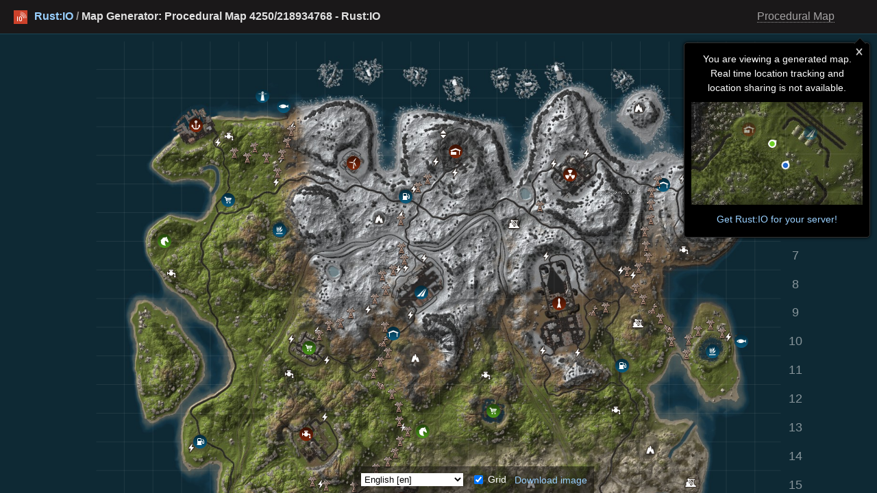

--- FILE ---
content_type: text/html; charset=utf-8
request_url: https://www.google.com/recaptcha/api2/aframe
body_size: 266
content:
<!DOCTYPE HTML><html><head><meta http-equiv="content-type" content="text/html; charset=UTF-8"></head><body><script nonce="SwdZWleCtqzZsNqZWtCslA">/** Anti-fraud and anti-abuse applications only. See google.com/recaptcha */ try{var clients={'sodar':'https://pagead2.googlesyndication.com/pagead/sodar?'};window.addEventListener("message",function(a){try{if(a.source===window.parent){var b=JSON.parse(a.data);var c=clients[b['id']];if(c){var d=document.createElement('img');d.src=c+b['params']+'&rc='+(localStorage.getItem("rc::a")?sessionStorage.getItem("rc::b"):"");window.document.body.appendChild(d);sessionStorage.setItem("rc::e",parseInt(sessionStorage.getItem("rc::e")||0)+1);localStorage.setItem("rc::h",'1764419664283');}}}catch(b){}});window.parent.postMessage("_grecaptcha_ready", "*");}catch(b){}</script></body></html>

--- FILE ---
content_type: text/css; charset=UTF-8
request_url: http://playrust.io/map/css/main.css
body_size: 1638
content:
/* Basic */
html, body {
    width: 100%;
    height: 100%;
    overflow: hidden;
}
body {
    margin: 0px; padding: 0;
    background: #0e2934;
    color: #fff;
}
body, td, th {
    font-family: Arial, Helvetica, sans-serif;
    font-size: 12pt;
}
h1 {
    margin: 0;
    padding: 0;
    font-size: 1em;
    color: #e1e1e1;
}
a {
    color: #99d0ff;
    text-decoration: none;
}
a:hover {
    text-decoration: underline;
}
label {
    cursor: pointer;
}
*::-webkit-input-placeholder {
    color: #666;
}
*:-moz-placeholder {
    color: #666;
}
*::-moz-placeholder {
    color: #666;
}
*:-ms-input-placeholder {
    color: #666;
}
.is-signedin .not-signedin,
.is-not-signedin .signedin,
.is-owner .not-owner,
.is-not-owner .owner {
    display: none;
}

.btn {
    display: inline-block;
    padding: 5px 10px 5px 10px;
    border-radius: 6px;
    color: #fff;
    font-size: 0.75em;
    text-shadow: 0 0 3px rgba(0,0,0,0.5);
    background: #78ac35 url(../img/button-bg.png) top left repeat-x;
}

.btn-steam {
    padding-left: 30px;
    background: #78ac35 url(../img/signin-bg.png) top left no-repeat;
}

.btn-red {
    background: #ac3935 url(../img/signout-bg.png) top left no-repeat;
}

/* Layout */
#header {
    color: #a5a3a4;
    border-bottom: 1px solid #1b4657;
    background: #1a1819 url(../img/icon.png) 20px center no-repeat;
    height: 50px;
    width: 100%;
    margin: 0; padding: 0;
    border-collapse: collapse;
}
#header td {
    margin: 0;
    padding: 0 10px;
    white-space: nowrap;
}
#header td.title {
    padding-left: 50px;
    text-overflow: ellipsis;
    overflow: hidden;
}
#header td.info {
    width: 100%;
    white-space: nowrap;
    text-align: right;
}
#header #hostname {
    cursor: help;
}
#header ul.info {
    padding: 0;
    margin: 0;
    display: block;
    float: right;
}
#header ul.info li {
    padding: 0;
    margin: 0;
    display: inline-block;
    padding-left: 20px;
}
#header ul.info li.first {
    padding-left: 0;
}
#options {
    position: absolute;
    bottom: 0px;
    left: 50%;
    padding: 10px;
    font-size: 0.9em;
    background: rgba(16,14,12,0.5);
}
#options h5 {
    padding: 0 0 8px 0;
    margin: 0;
    text-transform: uppercase;
}
#options input {
    vertical-align: -10%;
}
#container {
    position: fixed;
    top: 50px; right: 0; bottom: 0; left: 0;
    padding: 0;
    width: 100%;
    text-align: center;
    overflow: hidden;
}
#level {
    border-bottom: 1px dotted #999;
    cursor: help;
}
#langselect {
    background: #fff;
    color: #000;
    border: 0;
    padding: 1px;
    cursor: pointer;
    outline: none;
}

/* General */
#sessioninfo {
    font-weight: bold;
}
#captcha {
    overflow: hidden;
    width: 296px;
    height: 72px;
}
#captcha iframe {
  margin: -2px 0px 0px -2px;
}

/* Map */
#map {
    margin: 10px auto 80px auto;
    width: 1000px;
    height: 1000px;
    text-align: left;
    border-width: 0;
    border-radius: 10px;
    background-size: 100% 100%;
    background-repeat: no-repeat;
}
#map .layer {
    position: absolute;
    width: 1000px;
    height: 1000px;
    overflow: hidden;
}
#map #grid {
    width: 1050px;
    height: 1050px;
}
#map img.monument,
#map img.player,
#map img.plane,
#map img.helicopter,
#map img.bradley,
#map img.ship,
#map img.loot {
    position: absolute;
    cursor: help;
}
#map img.marker {
    position: absolute;
    cursor: no-drop;
}
/* #map img.plane,
#map img.helicopter,
#map img.player {
    transition: transform 1s linear;
} */

/* Friends */
#friends {
    position: fixed;
    bottom: -1px;
    right: 10px;
    background: #1a1819;
    width: 250px;
    padding: 10px;
    border: 1px solid #1b4657;
    border-bottom: 0;
    z-index: 1000;
}
#friends .icon {
    width: 20px;
    vertical-align: -20%;
}
#allieslist .player .icon {
    float: right;
    opacity: 0.2;
    text-overflow: ellipsis;
}
#allieslist .player .icon:hover {
    opacity: 1.0;
}
#allieslist, #recentlist {
    max-height: 200px;
    overflow: auto;
}
#allieslist a, #recentlist a {
    display: block;
    padding: 3px;
    font-size: 0.8em;
    cursor: pointer;
    border-bottom: 1px solid #1a1819;
}
#allieslist a {
    padding-left: 29px;
    background: transparent;
    background-position: 3px center;
    background-repeat: no-repeat;
    background-size: 20px;
}
#allieslist a.friend {
    background-image: url(../img/share-you.png);
}
#allieslist a.share {
    background-image: url(../img/share-they.png);
}
#allieslist a.mutual {
    background-image: url(../img/share-both.png);
}
#friends h2 {
    font-weight: normal;
    color: #736e70;
    margin: 0;
    padding: 0 0 7px 0;
    font-size: 1em;
}
#friends .list {
    margin: 0 0 10px 0;
    padding: 0;
    min-height: 23px;
    background: #232122;
}
#friends table.legend {
    width: 100%;
    font-size: 0.8em;
}
#friends table.legend td {
    text-align: center;
}
#recent-filter {
    width: 100%;
    margin: 0;
    box-sizing: border-box;
    padding: 4px;
    background: #333;
    color: #ccc;
    border: 0;
    border-bottom: 1px solid #1a1819;
    outline-color: #666;
}

/* Notifications */
.notifyjs-rust-base {
    background-color: #1a1819;
    color: #ddd;
    padding: 5px 8px;
    box-shadow: rgba(0,0,0,0.4) 0 0 5px;
}
.notifyjs-rust-base strong {
    color: #99d0ff;
}

.tooltipster-base pre {
    margin: 5px 0 0 0;
    padding: 5px 0 0 0;
    border-top: 1px solid #333;
}

--- FILE ---
content_type: application/javascript; charset=UTF-8
request_url: http://playrust.io/map/js/rustio/parseMonument.js
body_size: 1531
content:
if (typeof _ === 'undefined')
    function _(s) { return s; }

function parseMonument(obj, keepItSimple) {

    function getItemName(shortname) {
        if (typeof itemNames === "undefined" || !itemNames)
            return shortname;
        return _(itemNames[shortname] || shortname);
    }

    var name = obj.name,
        image = "img/unknown.png",
        title = "",
        text;

    // Custom labels
    if (/^Label/.test(name) && obj.displayName) {
        name = obj.displayName;
        image = "img/special.png";
    }
    // Custom monuments
    if (/^monument_marker/.test(name)) {
        name = _("Landmark");
        image = "img/special.png";
    }

    // Buildings
    if (/lighthouse/i.test(name)) {
        image = "img/lighthouse.png";
        title = _("Lighthouse");
    } else if (/satellite/i.test(name)) {
        image = "img/dish.png";
        title = _("Satellite Dish");
    } else if (/sphere[_ ]tank/i.test(name)) {
        image = "img/spheretank.png";
        title = _("Sphere Tank");
    } else if (/hangar/i.test(name)) {
        image = "img/hangar.png";
        title = _("Hangar");
    } else if (/radtown/i.test(name)) {
        image = "img/radtown.png";
        title = _("Radtown");
    } else if (/warehouse/i.test(name)) {
        image = "img/warehouse.png";
        title = _("Warehouse");
    } else if (/building/i.test(name)) {
        if (/npc/i.test(name)) return null;
        image = "img/building.png";
        title = _("Building");
    } else if (/excavator/i.test(name)) {
        image = "img/excavator.png";
        title = _("Giant Excavator");
    // Dungeons
    } else if (/airfield/i.test(name)) {
        image = "img/airfield.png";
        title = _("Airfield");
    } else if (/water[_ ]treatment/i.test(name)) {
        image = "img/watertreatment.png";
        title = _("Water Treatment Plant");
    } else if (/military[_ ]tunnel/i.test(name)) {
        image = "img/militarytunnel.png";
        title = _("Military Tunnel");
    } else if (/powerplant/i.test(name)) {
        image = "img/powerplant.png";
        title = _("Powerplant");
    } else if (/trainyard/i.test(name)) {
        image = "img/trainyard.png";
        title = _("Trainyard");
    } else if (/harbor/i.test(name)) {
        image = "img/harbor.png";
        title = _("Harbor");
    } else if (/launch[_ ]site/i.test(name)) {
        image = "img/launchsite.png";
        title = _("Launch Site");
    } else if (/junkyard/i.test(name)) {
        image = "img/junkyard.png";
        title = _("Junkyard");
    } else if (/compound|bandit_town/.test(name)) {
        image = "img/outpost.png";
        title = _("Outpost");
    } else if (/fishing_village/.test(name)) {
        image = "img/fishing.png";
        title = _("Fishing Village");
    } else if (/stables/.test(name)) {
        image = "img/stables.png";
        title = _("Stables");
    } else if (/arctic_research_base/.test(name)) {
        image = "img/arcticresearchbase.png";
        title = _("Arctic Research Base");
    } else if (/underwater_lab/.test(name)) {
        image = "img/underwaterlab.png";
        title = _("Underwater Lab");
    } else if (/military_base/.test(name)) {
        image = "img/militarybase.png";
        title = _("Military Base");
    } else if (/OilRig/i.test(name)) {
        return null; // visible enough
    // Other landmarks
    } else if (!keepItSimple) {
        if (/cave/i.test(name)) {
            image = "img/cave.png";
            title = _("Cave");
        } else if (/mountain/i.test(name)) {
            image = "img/mountain.png";
            title = _("Mountain");
        } else if (/powerline(?:platform)?_/.test(name)) {
            if (/powerline_pole/.test(name))
                return null;
            if (name.endsWith("_a") || /powerlineplatform/.test(name))
                image = "img/powerline.png";
            else if (name.endsWith("_b"))
                image = "img/powerline_b.png";
            else if (name.endsWith("_c"))
                image = "img/powerline_c.png";
            else if (name.endsWith("_d"))
                image = "img/powerline_d.png";
            else
                return null;
            title = _("Large Powerline Pole");
        } else if (/swamp_/.test(name)) {
            if (name == "swamp_c") {
                image = "img/cabin.png";
                title = _("Abandoned Cabins");
            } else {
                image = "img/swamp.png";
                title = _("Wild Swamp");
            }
        } else if (/power_sub/.test(name)) {
            image = "img/powersub.png";
            title = _("Transformer");
        } else if (/pumpjack/.test(name)) {
            image = "img/pumpjack.png";
            title = _("Pumping Station");
        } else if (/vending|shopkeeper/i.test(name)) {
            if (/npc|invis/i.test(name)) return null;
            image = "img/vendor.png";
            title = _("Vending Machine");
            text = [];
            if (Array.isArray(obj.goods))
                obj.goods.forEach(function(offer) {
                    text.push(offer.itemAmount + "x " + getItemName(offer.item) + " @ " + offer.currencyAmount + "x " + getItemName(offer.currency) + " (" + offer.inStock + ")");
                });
            text = text.join("\n");
        } else if (/supermarket/.test(name)) {
            image = "img/supermarket.png";
            title = _("Supermarket");
        } else if (/gas_station/.test(name)) {
            image = "img/gasstation.png";
            title = _("Gas Station");
        } else if (/swamp_c/i.test(name)) {
            image = "img/cabins.png";
            title = _("Shopkeeper");
        } else if (/quarry/.test(name)) {
            image = "img/quarry.png";
            title = _("Quarry");
        } else if (/well/.test(name)) {
            image = "img/well.png";
            title = _("Water Well");
        } else if (/^rock_/.test(name)) {
            image = "img/mountain.png";
            title = _("Rock");
        } else if (/entrance/i.test(name)) {
            image = "img/entrance.png";
            title = _("Train Tunnel");
        } else if (/ice_lake/i.test(name)) {
            return null; // visible enough
        } else {
            title = name;
        }
    } else
        return null;
    return {
        title: obj.displayName || title,
        text: text,
        image: image,
        position: typeof worldToMap !== 'undefined' ? worldToMap(obj.position) : null
    };
}

if (typeof module !== 'undefined' && typeof require === 'function')
    module.exports = parseMonument;


--- FILE ---
content_type: text/plain
request_url: https://www.google-analytics.com/j/collect?v=1&_v=j102&a=368598036&t=pageview&_s=1&dl=http%3A%2F%2Fplayrust.io%2Fmap%2F%3FProcedural%2520Map_4250_218934768&ul=en-us%40posix&dt=My%20Rust%20server%27s%20map%20-%20Rust%3AIO&sr=1280x720&vp=1280x720&_u=IEBAAEABAAAAACAAI~&jid=386425060&gjid=2065849587&cid=1728979290.1764419645&tid=UA-59986621-1&_gid=2064632169.1764419645&_r=1&_slc=1&z=1315509200
body_size: -284
content:
2,cG-WVV8Y1JTC1

--- FILE ---
content_type: application/javascript; charset=UTF-8
request_url: http://playrust.io/map/js/rustio/main.js
body_size: 5545
content:
var endpoint = undefined;         // server endpoint
var config = {};                  // config.json contents
var server = {};                  // status.json contents
var iconSize = 20;                // landmark icon size
var mortalityRes = gridSize/3;
var session = undefined;          // session data
var allies = [];                  // allies list (friends and shares)
var recent = [];                  // recent players list
var locations = {};               // player locations
var userId;                       // player steam id when logged in
var intervals = [];               // running intervals
var itemNames = {};               // item names by shortname

var mapLevel = "Procedural Map";  // Map only: Level
var mapSize = 4000;               // Map only: World size
var mapSeed = 1;                  // Map only: World seed

var viewportSize = $(window).width() < 1600 ? 1000 : 1440;
var gridSize = viewportSize/23.9; // grid cell size
var mortalityRes = gridSize/3;    // mortality map resolution

var redirecting = false;

// Regular expressions used to validate requests
var mapRe = /^(Procedural Map|(?:[a-zA-Z0-9]+(?:_[a-zA-Z][a-zA-Z0-9]*)*))_([1-5][0-9]{3}|6000)(?:_([1-9][0-9]*))?$/, // 0:level, 1:size[, 2:seed]
    mapNameRe = /^(Procedural Map|(?:[a-zA-Z0-9]+(?:_[a-zA-Z][a-zA-Z0-9]*)*))$/,
    mapSizeRe = /^([1-5][0-9]{3}|6000)$/,
    mapSeedRe = /^([1-9][0-9]{0,9})$/,
    endpointRe = /^(?:\d+\.\d+\.\d+\.\d+|(?:[\w\-]+\.)*\w+)(:\d+)$/;

// Element references to reduce lookups
var $map         = $('#map');
var $container   = $('#container');
var $friends     = $('#friends');
var $allieslist  = $('#allieslist');
var $recentlist  = $('#recentlist');
var $buildings   = $('#buildings');
var $landmarks   = $('#landmarks');
var $grid        = $('#grid');
var $mortality   = $('#mortality');
var $loot        = $('#loot');
var $layers      = $("#map .layer");
var $langselect  = $('#langselect');
var $header      = $('#header');
var $options     = $('#options');
var $window      = $(window);
var $marker      = null;

// Updates monuments specific content from existing data
function updateMonumentsFrom(data) {
    $landmarks.find("img.monument").each(function() {
        var elem = $(this);
        try { elem.tooltipster("destroy"); } catch (e) {}
        elem.remove();
    });
    $.each(data, function (i, obj) {
        if (!endpoint && /mountain/.test(obj.name))
            return;
        obj = parseMonument(obj);
        if (obj && obj.image) {
            elem = $('<img class="monument" src="' + obj.image + '" alt="" title="' + obj.title + '" />');
            elem.tooltipster({
                position: "top",
                offsetY: -5,
                content: obj.text ? $('<div />').append($('<span />').text(obj.title)).append($('<pre />').text(obj.text)) : undefined
            });
            elem.css({
                width: iconSize + "px",
                left: (obj.position.x - iconSize / 2) + "px",
                top: (obj.position.y - iconSize / 2) + "px",
                zIndex: 0
            });
            elem.bind("mousedown", function(evt) {
                evt.stopPropagation();
            });
            $landmarks.append(elem);
        }
    });
}

function ntohs(value, count) {
    var rot24mask = 23;
    value &= 0xffffff;
    count &= rot24mask;
    return 0xffffff & ((value << count) | (value >>> ((-count) & rot24mask)));
}

// Updates the map background
function updateMap(url) {
    var img = new Image();
    img.crossOrigin = "Use-Credentials";
    prepareImage(img);
    img.src = url;
    /* $map.css({
        "background-image": "url("+url+")",
        "background-size": viewportSize+"px "+viewportSize+"px"
    }); */
}

var gridLabelsX = "ABCDEFGHIJKLMNOPQRSTUVWX".split('');
var gridLabelsY = (function () { var l = []; for (var i = 0; i <= gridLabelsX.length; ++i) l.push("" + i); return l; })();

// Updates the grid canvas
function updateGrid() {
    var canvas = document.getElementById("grid");
    var ctx = canvas.getContext("2d");
    canvas.width = viewportSize + 50;
    canvas.height = viewportSize + 50;
    ctx.clearRect(0, 0, canvas.width, canvas.height);
    ctx.save();
    ctx.beginPath();
    for (var x = gridSize; x < viewportSize; x += gridSize) {
        ctx.moveTo(x-0.5, 0.5);
        ctx.lineTo(x-0.5, viewportSize - 0.5);
        ctx.moveTo(0.5, x-0.5);
        ctx.lineTo(viewportSize - 0.5, x-0.5);
    }
    ctx.strokeStyle = "rgba(255,255,255,0.08)"
    ctx.stroke();
    ctx.fillStyle = "rgba(255,255,255,0.5)";
    var textSize = 18;
    ctx.font = textSize+'px sans-serif';
    for (var x = 0, i = 0; x < viewportSize; x += gridSize, i++) {
        var yLabel = gridLabelsY[i],
            xLabel = gridLabelsX[i],
            fm = ctx.measureText(yLabel);
        ctx.fillText(yLabel, viewportSize + (gridSize - fm.width) / 2, x + textSize + (gridSize - textSize)/2 - 4);
        fm = ctx.measureText(xLabel);
        ctx.fillText(xLabel, x + (gridSize - fm.width) / 2, viewportSize + textSize + 11);
    }
    ctx.restore();
}

// Setup marker
$marker = $('<img src="img/marker.png" class="marker" alt="" />');
$marker.bind("mousedown", function(evt) {
    try { $marker.tooltipster('destroy'); } catch (err) {}
    $marker.detach();
    evt.stopPropagation();
    return false;
});

function updateMarker(x, y) {
    if (x < 0 || x > viewportSize || y < 0 || y > viewportSize)
        return;
    try { $marker.tooltipster('destroy'); } catch (err) {}
    $marker.detach();
    var pos = mapToWorld({
        "x": x,
        "y": y
    });
    $marker.css({
        "width": iconSize+"px",
        "left": (x-iconSize/2)+"px",
        "top": (y-iconSize-1)+"px",
        "z-index": 300
    });
    $landmarks.append($marker);
    var lx = gridLabelsX[(x / gridSize)|0],
        ly = gridLabelsY[(y / gridSize)|0];
    $marker.tooltipster({
        content: lx+" "+ly+": "+(pos.x|0)+" / "+(pos.z|0),
        interactive: true,
        autoClose: false
    }).tooltipster('show');
}

$(document).ready(function () {
    console.log("initializing ...");

    toggleCss("signedin", false);
    toggleCss("owner", false);
    updateGrid();

    if (document.location.hostname) { // Skip this locally
        var query = document.location.search.substring(1);
        if (query.indexOf("%") >= 0)
            query = decodeURIComponent(query);
        var match;
        if (match = endpointRe.exec(query)) {
            endpoint = query;
            console.log("endpoint is: "+endpoint);
        } else if (match = mapRe.exec(query)) {
            mapLevel = match[1];
            if (["Procedural Map", "Barren"].indexOf(mapLevel) >= 0) {
                mapSize = parseInt(match[2], 10);
                if (typeof match[3] !== 'undefined')
                    mapSeed = parseInt(match[3], 10);
                else
                    mapSeed = 1;
                if (mapSeed < 1 || mapSeed%1 != 0) {
                    console.log("not a valid map spec ("+mapLevel+" / "+mapSize+" / "+mapSeed+"), redirecting ...");
                    redirecting = true;
                    document.location.href = "http://playrust.io";
                    return;
                }
                if (mapSeed > 0x80000000) {
                    mapSeed = 0x80000000;
                    console.log("map seed overflow, redirecting ...");
                    redirecting = true;
                    document.location.href = "http://"+document.location.hostname+"/?"+ encodeURIComponent(mapLevel)+"_"+mapSize+"_"+mapSeed;
                    return;
                }
                mapSeed = mapSeed >>> 0;
            } else {
                mapSize = parseInt(match[2], 10);
                mapSeed = 1;
                getJSON("staticlevels.json", function(data) {
                    if (!data.hasOwnProperty(mapLevel)) {
                        console.log("not a valid custom map: "+mapLevel);
                        redirecting = true;
                        document.location.href = "http://playrust.io";
                        return;
                    }
                    if (mapSize != data[mapLevel]) {
                        mapSize = data[mapLevel];
                        console.log("map size actually is "+mapSize+", redirecting...");
                        var hash = document.location.hash;
                        if (hash == "#")
                            hash = "";
                        redirecting = true;
                        document.location.href = "http://playrust.io/map/?"+ encodeURIComponent(mapLevel)+"_"+mapSize+"_"+mapSeed+hash;
                    }
                }).fail(function(xhr, err) {
                    console.log("loading static levels failed:", err);
                    redirecting = true;
                    document.location.href = "http://playrust.io";
                });
            }
        } else if (match = mapNameRe.exec(query)) {
            mapLevel = match[1];
            getJSON("staticlevels.json", function(data) {
                if (!data.hasOwnProperty(mapLevel)) {
                    console.log("not a valid custom map: "+mapLevel);
                    redirecting = true;
                    document.location.href = "http://playrust.io";
                    return;
                }
                var hash = document.location.hash;
                if (hash == "#")
                    hash = "";
                redirecting = true;
                document.location.href = "http://"+document.location.hostname+"/?"+ encodeURIComponent(mapLevel)+"_"+data[mapLevel]+"_1"+hash;
            }).fail(function(xhr, err) {
                console.log("loading static levels failed:", err);
                redirecting = true;
                document.location.href = "http://playrust.io";
            });
        } else {
            console.log("not a valid endpoint or map spec, redirecting ...");
            redirecting = true;
            document.location.href = "http://playrust.io";
            return;
        }
    }

    // Resize to viewport size
    $('#map, #map .layer').css({
        "width": viewportSize+"px",
        "height": viewportSize+"px"
    });
    $grid.css({
        "width": (viewportSize+50)+"px",
        "height": (viewportSize+50)+"px"
    });
    $('#wm').css({
    	"position": "absolute",
    	"margin-left": (viewportSize-400)+"px",
    	"margin-top": (viewportSize-20)+"px",
    	"width": "400px",
    	"height": "20px",
    	"background": "#0e2934"
    });

    // Enable toggling of layers and friends list
    /* var landmarksCheckbox = $('#landmarks-checkbox');
    landmarksCheckbox.change(function () {
        var checked = landmarksCheckbox.is(":checked");
        $landmarks.css("display", checked ? "block" : "none");
        report("ToggleLandmarks", checked ? 1 : 0);
    }); */
    var buildingsCheckbox = $('#buildings-checkbox');
    buildingsCheckbox.change(function () {
        var checked = buildingsCheckbox.is(":checked");
        $buildings.css("display", checked ? "block" : "none");
        report("ToggleBuildings", checked ? 1 : 0);
    });
    var mortalityCheckbox = $('#mortality-checkbox');
    mortalityCheckbox.change(function () {
        var checked = mortalityCheckbox.is(":checked");
        $mortality.css("display", checked ? "block" : "none");
        report("ToggleMortality", checked ? 1 : 0);
    });
    var gridCheckbox = $('#grid-checkbox');
    gridCheckbox.change(function () {
        var checked = gridCheckbox.is(":checked");
        $grid.css("display", checked ? "block" : "none");
        report("ToggleGrid", checked ? 1 : 0);
    });
    var friendsMinMax = $('#friends-minmax');
    friendsMinMax.click(function() {
        var visible = $('#friends-toggle').toggle().is(":visible");
        report("ToggleFriends", visible ? 1 : 0);
        return false
    });
    var lootCheckbox = $('#loot-checkbox');
    lootCheckbox.change(function() {
        var checked = lootCheckbox.is(":checked");
        $loot.css("display", checked ? "block" : "none");
        report("ToggleLoot", checked ? 1 : 0);
    });
    var rustIoLink = $('.rustio-link');
    rustIoLink.click(function() {
        report("GotoMain");
    });
    rustIoLink.tooltipster({
        position: "top"
    });
    var downloadLink = $('#download-link');
    downloadLink.click(function() {
        var data = renderDownload();
        if (!data)
            return false;
        downloadLink.attr("target", "_blank");
        downloadLink.attr("href", data);
    });

    // Update layer title with coordinates on mouse move
    $layers.bind("mousedown", function(evt) {
        if (!server || !server.world)
            return;
        if (evt.which != 3) // right click
            return;
        updateMarker(evt.offsetX, evt.offsetY);
    });

    // Start by loading languages
    console.log("loading languages ...");
    $langselect.change(function () {
        $.cookie('lang', $langselect.val());
        report("ChangeLanguage", function() {
            document.location.href = document.location.href;
            redirecting = true;
        });
    });

    function loadLanguages(cb) {
        console.log("loading languages ...");
        getJSON("languages.json", function(data) {
            var avail = [];
            $langselect.empty();
            $.each(data, function (i, l) {
                avail.push(l.name + " (" + l.code + ")");
                $langselect.append($('<option value="' + l.code + '" />').text(l.name + " [" + l.code + "]"));
            });
            $langselect.val('en');
            console.log("languages loaded: " + avail.join(', '));
            i18n.languages = data;
            cb(null);
        }).fail(function (xhr, err) {
            console.log("loading languages failed:", err);
            cb(err);
        });
    }

    function loadItems(cb) {
        console.log("loading items ...");
        getJSON("itemnames.json", function(data) {
            itemNames = data;
            console.log("loaded " + Object.keys(data).length + " items");
            cb(null);
        }).fail(function(xhr, err) {
            console.log("Failed to fetch item names: "+err);
            cb(err);
        });
    }

    loadLanguages(function() {
        loadItems(function() {
            if (endpoint)
                initLiveMap();
            else
                initMapOnly();
        });
    });

    var now = Date.now();
    function aeld() {
        return Date.now() - now > 3000;
    }
    document.addEventListener("click", function l(e) {
        if (aeld()) {
            if (!as_check()) as_notice();
            document.removeEventListener("click", l);
        }
    });
});

// Cleans up on signoff
function cleanup() {
    $.each(allies, function (i, ally) {
        ally.elem.remove();
    });
    $.each(recent, function (i, player) {
        player.elem.remove();
    });
    $.each(locations, function (id, loc) {
        loc.elem.remove();
    });
    $loot.find(".loot").remove();
    toggleCss("displayLoot", false);
    while (intervals.length > 0)
        clearInterval(intervals.shift());
    session = null;
    allies = [];
    recent = [];
    locations = {};
}

function getEventLocation(e) {
    if (typeof e.pageX !== 'undefined')
        return {
            x: e.pageX,
            y: e.pageY,
            isMouse: true
        }
    return {
        x: e.originalEvent.touches[0].pageX,
        y: e.originalEvent.touches[0].pageY,
        isMouse: false
    }
}

var dragStart = null;

// Make container scrollable
$container.bind('mousedown touchstart', function(e) {
    var ev = getEventLocation(e);
    if (ev.isMouse && e.which == 3)
        return;
    dragStart = {
        x: ev.x,
        y: ev.y,
        sx: $container.scrollLeft(),
        sy: $container.scrollTop()
    };
    $container.bind('mousemove touchmove', function(e) {
        if (!dragStart)
            return;
        var ev = getEventLocation(e),
            dx = dragStart.x - ev.x,
            dy = dragStart.y - ev.y;
        $container.scrollLeft(dragStart.sx + dx);
        $container.scrollTop(dragStart.sy + dy);
        try { $marker.tooltipster('reposition'); } catch (e) {}
    });
    return false;
});
$window.bind('mouseup touchend', function(e) {
    if (!dragStart)
        return;
    $container.unbind("mousemove touchmove");
    // Update marker if document hasn't been scrolled
    if (e.pageX - dragStart.x == 0 && e.pageY - dragStart.y == 0)
        updateMarker(e.offsetX, e.offsetY);
    dragStart = null;
    return false;
});
$container.bind('mousewheel', function(e) {
    $container.scrollTop($container.scrollTop() - e.deltaY * e.deltaFactor);
    try { $marker.tooltipster('reposition'); } catch (e) {}
});
$container.bind('contextmenu', function(e) {
    e.preventDefault();
});

// Properly resizes contents if required
function onResize() {
    var height = $(window).height();
    var max = (height - 250) / 2;
    $allieslist.css('max-height', max+'px');
    $recentlist.css('max-height', max+'px');
    $options.css("margin-left", (-$options.width()/2)+"px");
}
$(window).resize(onResize);
$(document).ready(function() {
    onResize();
});

setInterval(function() {
    report('Heartbeat');
}, 300000);
$window.focus(function() {
    report('Focus');
});
$window.blur(function() {
    report('Blur');
});

var downloadMapImage = null,
    downloadLogoImage = null;

// Prepares the map image
function prepareImage(mapImage) {
    var img = new Image();
    img.onload = function() {
        downloadLogoImage = img;
    }
    img.src = "img/download-logo.png";
    mapImage.onload = function() {
        var canvas = document.createElement("canvas");
        canvas.width = mapImage.width;
        canvas.height = mapImage.height;
        var ctx = canvas.getContext("2d");
        ctx.drawImage(mapImage, 0, 0);
        /* var imageData = ctx.getImageData(0, 0, canvas.width, canvas.height),
            data = imageData.data;
        var len = canvas.width * canvas.height * 4;
        if (data[len - 4] > 0x10) {
            for (var i=0; i<len; i+=4) {
                var c = (data[i] << 16) | (data[i+1] << 8) | data[i+2];
                data[i]   = (c >>  8) & 0xff;
                data[i+1] =  c        & 0xff;
                data[i+2] = (c >> 16) & 0xff;
            }
            ctx.putImageData(imageData, 0, 0);
        } */
        var mapImageData = canvas.toDataURL("image/jpg", 0.8);
        downloadMapImage = canvas;
        $map.css({
            "background-image": "url("+mapImageData+")",
            "background-size": viewportSize+"px "+viewportSize+"px"
        });
    }
}

// Renders the map image for download
function renderDownload() {
    if (!downloadMapImage)
        return false;
    if (!downloadLogoImage)
        return false;
    var canvas = document.createElement("canvas");
    canvas.width = viewportSize + 50;
    canvas.height = viewportSize + 50;
    var ctx = canvas.getContext("2d");
    ctx.rect(0, 0, canvas.width, canvas.height);
    ctx.fillStyle = "#0e2934";
    ctx.fill();
    ctx.drawImage(downloadMapImage, 0, 0, viewportSize, viewportSize);
    ctx.drawImage($grid[0], 0, 0);
    var all = $('#landmarks').find("img.monument");
    all.each(function(i, img) {
        var x = parseInt($(img).css("left"), 10),
            y = parseInt($(img).css("top"), 10),
            w = parseInt($(img).css("width"), 10),
            h = parseInt($(img).css("height"), 10);
        ctx.drawImage(img, x, y, w, h);
    });
    ctx.drawImage(downloadLogoImage, 10, 10);
    var text = "© 2016 Rust:IO. Rust:IO is not affiliated with, nor endorsed by Facepunch Studios LTD. All trademarks belong to their respective owners.";
    ctx.fillStyle = "rgba(255,255,255,0.5)";
    ctx.font = "10px sans-serif";
    var x = (canvas.width - ctx.measureText(text).width) / 2,
        y = canvas.height - 6;
    ctx.fillText(text, x, y);
    return canvas.toDataURL("image/png");
}


--- FILE ---
content_type: application/javascript; charset=UTF-8
request_url: http://playrust.io/map/js/rustio/recent.js
body_size: 752
content:
// Finds the recent player element for the specified user id
function findRecent(id) {
    for (var i = 0; i < recent.length; ++i) {
        if (recent[i].id == id)
            return recent[i];
    }
    return null;
}

// Adds or updates a recent player
function addRecent(id, name) {
    if (session && session.id == id)
        return;
    var player = findRecent(id);
    if (player == null) {
        player = {};
        player.id = id;
        player.name = name;
        recent.push(player);
    }
    if (!player.elem) {
        player.elem = $('<a id="recent-' + player.id + '" class="player "/>');
        player.elem.text(player.name);
        player.elem.click(function () {
            addFriend(player.id, player.name);
            return false;
        });
        $recentlist.append(player.elem);
    }
    if (player.id != session.id) {
        if (locations.hasOwnProperty(player.id)) {
            console.log("updating tooltip of "+player.id+"/"+player.name);
            var loc = locations[player.id];
            try { loc.elem.tooltipster('destroy'); } catch (err) {}
            setTimeout(function() {
                loc.elem.prop('title', player.name);
                loc.elem.tooltipster({
                    position: "top",
                    offsetY: -10,
                    positionTracker: true,
                    positionTrackerCallback: function() {}
                });
            }, 100);
        }
    }
    return player;
}

// Updates the recent players list (called once)
function updateRecent() {
    console.log("updating recent players ...");
    getJSON("http://" + endpoint + "/recent.json", function (data) {
        $.each(data, function (i, data) {
            addRecent(data.id, data.name);
        });
        console.log("updated recent players");
    }).fail(function (xhr, err) {
        console.log("recent players update failed: " + err.message);
    });;
}

--- FILE ---
content_type: application/javascript; charset=UTF-8
request_url: http://playrust.io/map/js/rustio/friends.js
body_size: 1193
content:
// Finds the ally item for the specified user id
function findAlly(id) {
    for (var i = 0; i < allies.length; ++i) {
        if (allies[i].id == id)
            return allies[i];
    }
    return null;
}

// Tests if the given user id is a friend
function isFriend(id) {
    if (!session)
        return false;
    for (var i = 0; i < session.friends.length; ++i) {
        if (session.friends[i].id == id)
            return true;
    }
    return false;
}

// Tests if the given user id is a share
function isShare(id) {
    if (!session)
        return false;
    for (var i = 0; i < session.shares.length; ++i) {
        if (session.shares[i].id == id)
            return true;
    }
    return false;
}

// Adds a friend
function addFriend(id, name) {
    var ally = findAlly(id);
    if (!connect.socket || isFriend(id) || id == session.id)
        return;
    if (!confirm(_('Do you really want to SHARE your location with "{NAME}"?', { "NAME": name })))
        return;
    console.log("requesting add of friend " + id);
    connect.socket.send("friend.add " + JSON.stringify({ "id": id }));
}

// Deletes a friend
function deleteFriend(id, name) {
    var ally = findAlly(id);
    if (!connect.socket || !isFriend(id))
        return;
    if (!confirm(_('Do you really want to NO LONGER SHARE your location with "{NAME}"?', { "NAME": name })))
        return;
    console.log("requesting delete of friend " + id);
    connect.socket.send("friend.del " + JSON.stringify({"id": id }));
}

// Deletes a friend including their foreign relationship
function deleteForeignFriend(id, name) {
    var ally = findAlly(id);
    if (!connect.socket || (!isFriend(id) && !isAlly(id)))
        return;
    if (!confirm(_('Do you really want to MUTUALLY DELETE your connection to \"{NAME}\"?', { "NAME": name })))
        return;
    console.log("requesting delete of foreign friend " + id);
    connect.socket.send("foreign.del " + JSON.stringify({ "id": id }));
}

// Updates the allies list
function updateAllies() {
    if (!session)
        return;
    var done = [];
    for (var i = 0; i < allies.length;) {
        if (!isFriend(allies[i].id) && !isShare(allies[i].id)) {
            console.log("clearing ally: " + allies[i].id);
            $('#ally-' + allies[i].id).remove();
            allies.splice(i, 1);
        } else ++i;
    }
    var all = session.friends.slice();
    Array.prototype.push.apply(all, session.shares);
    $.each(all, function (i, data) {
        if (done.indexOf(data.id) >= 0)
            return;
        var ally = findAlly(data.id);
        if (ally == null) {
            console.log("creating ally: " + data.id);
            ally = {};
            ally.id = data.id;
            ally.name = data.name;
            allies.push(ally);
            ally.elem = $('<a id="ally-' + ally.id + '" class="player" />');
            ally.elem.text(ally.name);
            ally.elem.click(function () {
                if (isFriend(ally.id))
                    deleteFriend(ally.id, ally.name);
                else
                    addFriend(ally.id, ally.name);
                return false;
            });
            ally.elem.append($('<img class="icon" src="img/revoke.png" />').click(function (evt) {
                deleteForeignFriend(ally.id, ally.name);
                evt.stopPropagation();
                return false;
            }));
            var beforeElem = null;
            for (var i in allies) {
                if (!allies.hasOwnProperty(i))
                    continue;
                if (allies[i].name.toLowerCase() > ally.name.toLowerCase()) {
                    beforeElem = allies[i].elem;
                    break;
                }
            }
            if (beforeElem != null)
                ally.elem.insertBefore(beforeElem);
            else
                $allieslist.append(ally.elem);
        }
        (ally.isFriend = isFriend(data.id))
            ? ally.elem.addClass("friend") : ally.elem.removeClass("friend");
        (ally.isShare = isShare(data.id))
            ? ally.elem.addClass("share") : ally.elem.removeClass("share");
        (ally.isMutual = ally.isFriend && ally.isShare)
            ? ally.elem.addClass("mutual") : ally.elem.removeClass("mutual");
        done.push(data.id);
    });
}

--- FILE ---
content_type: application/javascript; charset=UTF-8
request_url: http://playrust.io/js/as.js
body_size: 1694
content:
var as_slots = {};

function as_define(name, size, id) {
    as_slots[name] = {
        size: size,
        id: id,
        slot: null,
        refreshTime: -1,
        timer: null
    };
}

as_define('leaderboard', [728, 90], '/22275535/playrust.io_leaderboard');
as_define('skyscraper', [160, 600], '/22275535/playrust.io_skyscraper');
as_define('leaderboard-large', [970, 90], '/22275535/playrust.io_large_leaderboard');
as_define('skyscraper-large', [300, 600], '/22275535/playrust.io_large_skyscraper');

var googletag = googletag || {};
googletag.cmd = googletag.cmd || [];
(function() {
    var gads = document.createElement("script");
    gads.async = true;
    gads.type = "text/javascript";
    var useSSL = "https:" == document.location.protocol;
    gads.src = (useSSL ? "https:" : "http:") + "//www.googletagservices.com/tag/js/gpt.js";
    var node = document.getElementsByTagName("script")[0];
    node.parentNode.insertBefore(gads, node);
 })();
googletag.cmd.push(function() {
    Object.keys(as_slots).forEach(function(name) {
        var val = as_slots[name];
        val.slot = googletag.defineSlot(val.id, val.size, 'as-' + name + '-ins').addService(googletag.pubads());
    });
    googletag.enableServices();
});

var as_loading = [];

function as_write(name, style, refreshSeconds) {
    var slot = as_slots[name];
    if (!slot) {
        console.log("invalid slot: " + name);
        return;
    }
    if (!style)
        style = '';
    if (typeof style === 'object') {
        var css = [];
        Object.keys(style).forEach(function(key) {
            css.push(key + ':' + style[key]);
        });
        style = css.join(';');
    }
    style = style.replace(/%WIDTH%/g, slot.size[0])
                 .replace(/%HEIGHT%/g, slot.size[1]);
    document.write('<div id="as-' + name+'" style="' + style + '"><div id="as-' + name + '-ins"></div></div>');
    as_display(name);
    if (refreshSeconds)
        as_refresh_interval(name, refreshSeconds);
}

function as_display(name) {
    var slot = as_slots[name];
    if (!slot) {
        console.log("invalid slot: " + name);
        return;
    }
    googletag.cmd.push(function() { googletag.display('as-' + name + '-ins'); });
    as_loading.push(name);
}

function as_refresh(name) {
    var slot = as_slots[name];
    if (!slot) {
        console.log("invalid slot: " + name);
        return;
    }
    googletag.pubads().refresh([slot.slot]);
}

function as_refresh_interval(name, seconds) {
    var slot = as_slots[name];
    if (!slot) {
        console.log("invalid slot: " + name);
        return;
    }
    slot.refreshTime = Date.now() + seconds * 1000;
    function tick() {
        var now = Date.now();
        if (now > slot.refreshTime /*&& !document.hidden*/) {
            as_refresh(name);
            slot.refreshTime = now + seconds * 1000;
        }
        slot.timer = setTimeout(tick, 1000);
    }
    slot.timer = setTimeout(tick, 1000);
}

function as_check() {
    if (!as_loading.length)
        return true;
    for (var i=0; i<as_loading.length; ++i)
        if ($('#as-' + as_loading[i]).find('iframe').length > 0)
            return true;
    return false;
}

function as_notice() {
    var counter = 5;
    var overlay = $('<div />');
    overlay.css({
        'position': 'fixed',
        'left': '0',
        'top': '0',
        'z-index': '9999',
        'width': '100%',
        'height': '100%',
        'text-align': 'center',
        'background-color': 'rgba(0,0,0,0.3)',
        'padding-top': '10%'
    });
    var inner = $('<div />');
    inner.addClass('inner');
    inner.css({
        'display': 'block',
        'margin': 'auto',
        'width': '550px',
        'background': '#eee',
        'border-radius': '7px',
        'padding': '3px',
        'color': '#111',
        'line-height': '140%'
    });
    inner.append($('<p />').text('Advertising enables us to provide Rust:IO for free').css({
        'font-weight': 'bold'
    }));
    inner.append($('<p />').text('May we kindly ask you to disable your ad blocker? Just for us?'));
    var btn = $('<button />');
    btn.text('Nah, that ain\'t me. ('+counter +')');
    btn.css({
        'border': '1px solid #999',
        'background': '#ddd',
        'padding': '3px 5px 5px 5px',
        'border-radius': '5px',
        'cursor': 'pointer',
        'color': '#666'
    });
    btn.click(function() {
        if (counter > 0)
            return false;
        overlay.remove();
    });
    inner.append($('<p />').append(btn));
    overlay.append(inner);
    for (var i = 0; i < ((Math.random() * 15) | 0); ++i)
        $(document.body).append('<div />');
    $(document.body).append(overlay);
    var timer = setInterval(function() {
        if (--counter === 0) {
            clearInterval(timer);
            btn.text('Nah, that ain\'t me.');
            btn.css({
                'color': '#111'
            });
        } else {
            btn.text('Nah, that ain\'t me. ('+counter +')');
        }
    }, 1000);
}

--- FILE ---
content_type: application/javascript; charset=UTF-8
request_url: http://playrust.io/map/js/rustio/maponly.js
body_size: 1894
content:
var explicitly_generated = false;

// Initializes the generated map only
function initMapOnly() {

    function start() {
        $('#signin').hide();
        var hash = document.location.hash.substring(1);
        if (hash.indexOf("%") >= 0)
            hash = decodeURIComponent(hash);
        var serverName = (hash
            ? _("Map Generator")+": "+hash.substring(0,64)
            : _("Map Generator")+": "+mapLevel+" "+mapSize+"/"+mapSeed
        )+" - Rust:IO";
        $('#hostname').text(serverName).css("cursor", "auto");
        document.title = serverName;
        $('#level').text(_(mapLevel))
            .prop("title", _("Worldsize {WORLDSIZE}, Seed {SEED}", { "WORLDSIZE": mapSize, "SEED": mapSeed }))
            .tooltipster({ position: "bottom" });
        $('#numplayers').hide();
        $('#numsleepers').hide();
        console.log("Map initialized");

        // Grep monuments data to test if already generated
        $.getJSON("/monuments.json?level="+encodeURIComponent(mapLevel)+"&size="+mapSize+"&seed="+mapSeed, function(monumentsData) {
            console.log("Map has already been generated");
            updateMapOnly(monumentsData);
        }).fail(function(xhr, err) {
            console.log("Map has not been generated yet");
            $.getScript("https://www.google.com/recaptcha/api.js?onload=onRecaptchaReady&render=explicit");
        });
    }

    var lang = $.cookie('lang') || "en";
    if (!lang != "en") {
        i18n.load(lang, function (err) {
            if (!err) {
                $langselect.val(lang);
                $('#download-link').tooltipster();
            }
            start();
        });
    } else start();
}

// Updates a map-only view
function updateMapOnly(monumentsData) {
    server = {
        world: {
            size: mapSize,
        }
    };
    updateMap("/map.jpg?level="+encodeURIComponent(mapLevel)+"&size="+mapSize+"&seed="+mapSeed);
    updateMonumentsFrom(monumentsData);
    try { $header.tooltipster('destroy'); } catch (err) {}
    var message = _("You are viewing a generated map. Real time location tracking and location sharing is not available."),
        message2 = _("Get Rust:IO for your server!");
    $header.tooltipster({
        content: [
            '<div style="text-align: center">',
                '<img style="cursor: pointer; position: absolute; top: 5px; right: 5px" width="20" src="img/revoke.png" onclick="$header.tooltipster(\'hide\')" />',
                '<div style="padding: 5px 10px 10px 10px; line-height: 150%">'+message+'</div><img src="img/signin-hint.jpg" width="250" />',
                '<div style="padding: 10px"><a href="http://get.playrust.io" target="_blank">'+message2+'</a></div>',
            '</div>'
        ].join(''),
        contentAsHTML: true,
        position: "top-right",
        trigger: "custom",
        interactive: true,
        maxWidth: 270,
        offsetX: -10
    });
    try { $header.tooltipster('show'); } catch (err) {}
}

// Generates the map once the captcha has been solved
function onRecaptchaReady() {
    explicitly_generated = true;
    var message = _("This map has not been generated, yet. Answer the captcha to generate it now!");
    $header.tooltipster({
        content: [
            '<div style="text-align: center">',
                '<div style="padding: 10px 0 20px 0; line-height: 150%">'+message+'</div>',
                '<div id="captcha" style="margin: auto; width: 300px"></div>',
            '</div>'
        ].join(''),
        contentAsHTML: true,
        trigger: "custom",
        interactive: true,
        maxWidth: 330
    });
    try { $header.tooltipster("show"); } catch (err) {}

    function wait() {
        $header.tooltipster('destroy');
        var message = _("The map is being generated right now. Once it is ready, this page will refresh automatically. Please stand by ...");
        $header.tooltipster({
            content: [
                '<div style="text-align: center">',
                    '<div style="padding: 10px; line-height: 150%">'+message+'</div>',
                    '<div style="padding-bottom: 5px"><img src="img/generating.gif" /></div>',
                '</div>'
            ].join(''),
            contentAsHTML: true,
            trigger: "custom",
            interactive: true,
            maxWidth: 330
        });
        try { $header.tooltipster('show'); } catch (err) {}

        function recheck() {
            $.getJSON("/monuments.json?level="+encodeURIComponent(mapLevel)+"&size="+mapSize+"&seed="+mapSeed, function(monumentsData) {
                updateMapOnly(monumentsData);
            }).fail(function(xhr, err) {
                if (xhr.status == 404) {
                    setTimeout(recheck, 10000);
                } else {
                    fail(err);
                }
            });
        }
        setTimeout(recheck, 10000);
    }

    function fail(error) {
        try { $header.tooltipster('destroy'); } catch (err) {}
        var message = _("Sorry, the map cannot be generated right now. Please try again later!");
        $header.tooltipster({
            content: [
                '<div style="text-align: center">',
                    '<div style="padding: 10px; line-height: 150%">'+message+'</div>',
                    '<div style="padding: 10px">error: '+error+'</div>',
                '</div>'
            ].join(''),
            contentAsHTML: true,
            trigger: "custom",
            interactive: true,
            maxWidth: 330
        });
        try { $header.tooltipster('show'); } catch (err) {}
    }

    grecaptcha.render('captcha', {
        'sitekey': '6Le-cAITAAAAAJOSd4Lxk9cMnpzoWscPb3z3X-6F',
        'theme': 'dark',
        'callback': function(response) {
            $.getJSON("/generate?level="+encodeURIComponent(mapLevel)+"&size="+mapSize+"&seed="+mapSeed+"&rc="+encodeURIComponent(response), function(data) {
                if (data.success || data.error == "notqueued") {
                    wait();
                } else {
                    fail(data.error);
                }
            }).fail(function(xhr, err) {
                fail(err.message);
            });
        }
    });
}


--- FILE ---
content_type: application/javascript; charset=UTF-8
request_url: http://playrust.io/map/js/rustio/helpers.js
body_size: 1507
content:
// Polyfill console in primitive environments
if (typeof console === 'undefined')
    console = {};
console.log = console.log || function () { };

// Escapes HTML special characters
function escapeHtml(str) {
    return str.replace(/&/g, "&amp;").replace(/</g, "&lt;").replace(/>/g, "&gt;");
}

// Toggles element visibility by class and boolish condition
function toggleCss(name, satisfied) {
    if (satisfied) {
        $('.' + name).show();
        $('.not-' + name).hide();
        $(document.body).addClass("is-" + name);
        $(document.body).removeClass("is-not-" + name);
    } else {
        $('.not-' + name).show();
        $('.' + name).hide();
        $(document.body).addClass("is-not-" + name);
        $(document.body).removeClass("is-" + name);
    }
}

// Lerps between two 2D vectors
function lerp(a, b, t) {
    t = t < 0 ? 0 : t > 1 ? 1 : t;
    return {
        "x": a.x * (1 - t) + b.x * t,
        "y": a.y * (1 - t) + b.y * t
    };
}

// Converts from world to relative coordinates (requires worldsize to be known)
function worldToRel(position) {
    var halfWorldSize = server.world.size / 2;
    return {
        "x": (position.x + halfWorldSize) / server.world.size,
        "y": 1 - (position.z + halfWorldSize) / server.world.size
    };
}

// Converts from world to map coordinates (requires worldsize to be known)
function worldToMap(position) {
    var rel = worldToRel(position);
    return {
        "x": rel.x * viewportSize,
        "y": rel.y * viewportSize
    }
}

// Converts from map to world coodirnates (requires worldsize to be known)
function mapToWorld(position) {
    var halfViewportSize = viewportSize / 2;
    return {
        "x": (position.x - halfViewportSize) * (server.world.size / viewportSize),
        "z": -(position.y - halfViewportSize) * (server.world.size / viewportSize)
    };
};

// Tests if a position is in the map's bounds
function inBounds(position) {
    if (position.x < 0 || position.x > viewportSize)
        return false;
    if (position.y < 0 || position.y > viewportSize)
        return false;
    return true;
}

// Converts a damage type to a textual reason
function damageToReason(dmg) {
    switch (dmg) {
        case "Hunger":
            return "{NAME} starved to death";
        case "Thirst":
            return "{NAME} died of dehydration";
        case "Cold":
            return "{NAME} froze to death";
        case "Drowned":
            return "{NAME} drowned";
        case "Heat":
            return "{NAME} burned to death";
        case "Bleeding":
            return "{NAME} bled to death";
        case "Poison":
            return "{NAME} died of intoxication";
        case "Suicide":
            return "{NAME} committed suicide";
        case "Bullet":
            return "{NAME} was shot";
        case "Slash":
            return "{NAME} was slashed";
        case "BluntTrauma":
            return "{NAME} died of a blunt trauma";
        case "Fall":
            return "{NAME} fell to death";
        case "Radiation":
            return "{NAME} died of radiation";
        case "Bite":
            return "{NAME} was bitten to death";
    }
    return "{NAME} died";
}

// Pops up a notification
function notify(html) {
    $.notify(html, { position: "bottom left", autoHideDelay: 10000 });
}

// Gets a JSON resource
function getJSON(url, cb) {
    return $.ajax({
        type: "GET",
        dataType: "json",
        url: url,
        success: cb,
        xhrFields: {
            withCredentials: true
        },
        crossDomain: url.indexOf("http://") === 0 ? true : false
    });
}

// Reports an event to analytics
function report(action, value, callback) {
    if (typeof value === 'function')
        callback = value, value = undefined;
    if (typeof ga !== 'function') {
        if (typeof callback === 'function')
            setTimeout(function() { callback(); }, 0);
        return;
    }
    var callCallback = function() {
        if (!callCallback.called) {
            callCallback.called = true;
            if (typeof callback === 'function')
                callback();
        }
    };  callCallback.called = false;
    ga('send', {
        'hitType': 'event',
        'hitCallback': callCallback,
        'eventCategory': 'Map',
        'eventAction': action,
        'eventValue': value,
        'nonInteraction': 1
    });
    // Grant this thing a second, but no more
    setTimeout(callCallback, 1000);
}

--- FILE ---
content_type: application/javascript; charset=UTF-8
request_url: http://playrust.io/map/js/rustio/i18n.js
body_size: 499
content:
var i18n = {};

// Available languages
i18n.languages = {
    "en": "English"
};

// Current language
i18n.language = "en";

// Translations
i18n.translations = {};

// Translates a string
i18n.translate = function (s, placeholders) {
    if (i18n.translations.hasOwnProperty(s))
        s = i18n.translations[s];
    if (placeholders)
        $.each(placeholders, function (k, v) {
            s = s.replace("{"+k+"}", v);
        });
    return s;
}

// Loads translations for the specified language
i18n.load = function (lang, cb) {
    $.getJSON("i18n/" + lang + ".json", function (data) {
        i18n.lang = lang;
        i18n.translations = data.translations || {};
        $(".i18n").each(function (i, elem) {
            elem = $(elem);
            elem.html(_($(elem).html()));
            var ph = elem.prop('placeholder');
            if (ph != "")
                elem.prop('placeholder', _(ph));
            var tt = elem.prop('title');
            if (tt != "")
                elem.prop('title', _(tt));
        });
        if (cb) cb(null);
    }).fail(function (xhr, err) {
        if (cb) cb(err);
    });
}

var _ = i18n.translate;
